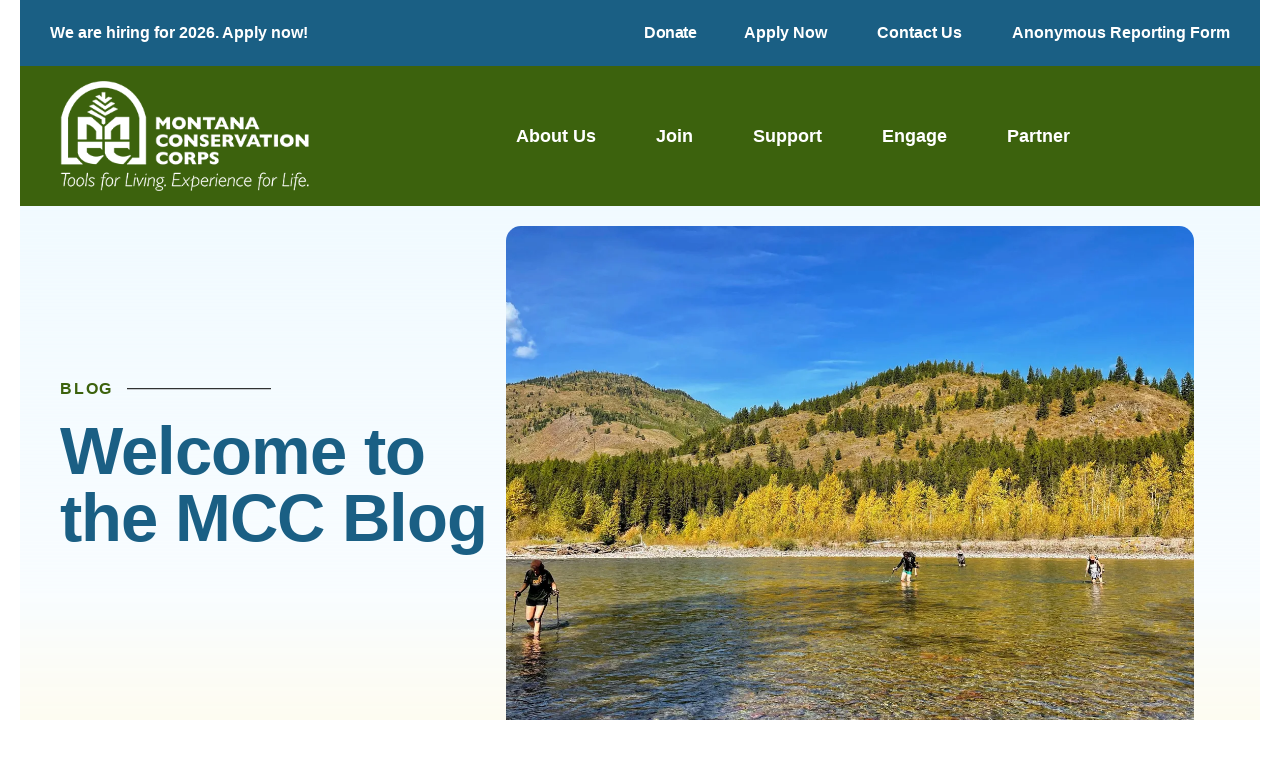

--- FILE ---
content_type: text/html; charset=UTF-8
request_url: https://www.mtcorps.org/engage/blog/blog-home.html/article/2022/08/11/that-thorny-thistle-and-additional-alliterations-
body_size: 17502
content:
<!DOCTYPE html>

<!--[if lt IE 9]><html lang="en" class="no-js lt-ie10 lt-ie9"><![endif]-->
<!--[if IE 9]><html lang="en" class="no-js is-ie9 lt-ie10"><![endif]-->
<!--[if gt IE 9]><!--><html lang="en" class="no-js"><!--<![endif]-->

<head>
  <title>That Thorny Thistle (and additional alliterations) | MCC</title>
    <link rel="shortcut icon" href="https://cdn.firespring.com/images/17457e3b-13fe-4618-8168-406c56c8bf9c"/>


<!-- Meta tags -->
<meta charset="utf-8">
<meta name="viewport" content="width=device-width, initial-scale=1.0">




  <meta name="description" content="Wildland Restoration Team 4 reflects on their noxious weed encounters after a few hitches in the Frank Church- River of No Return Wilderness">

  <meta property="og:title" content="Blog Home | Read the MCC Blog | Montana Conservation Corps">
  <meta property="og:url" content="https://www.mtcorps.org/engage/blog/blog-home.html/article/2022/08/11/that-thorny-thistle-and-additional-alliterations-">
  <meta property="og:type" content="website">
      <meta property="og:description" content="We love to feature our member&#039;s experiences! Read on for first-hand stories from our field program, youth program, and individual placement program.">
        <meta name="twitter:card" content="summary">
  <meta name="twitter:title" content="Blog Home | Read the MCC Blog | Montana Conservation Corps">
      <meta name="twitter:description" content="We love to feature our member&#039;s experiences! Read on for first-hand stories from our field program, youth program, and individual placement program.">
    
  <link rel="stylesheet" href="//cdn.firespring.com/core/v2/css/stylesheet.1768726183.css">

<!-- CSS -->
      <link rel="stylesheet" href="//cdn.firespring.com/designs/np_horizon/css/design-10633.1768726183.css">
  
<!-- SlickSlider Assets -->
  
<!-- jQuery -->
<script nonce="4dd1c23fb878429dd4aec6dd260850439a15e3983edf29c92f76a70e5c17435a" type="text/javascript">
  (function (window) {
    if (window.location !== window.top.location) {
      var handler = function () {
        window.top.location = window.location;
        return false;
      };
      window.onclick = handler;
      window.onkeypress = handler;
    }
  })(this);
</script>
  <script nonce="4dd1c23fb878429dd4aec6dd260850439a15e3983edf29c92f76a70e5c17435a" src="//cdn.firespring.com/core/v2/js/jquery.1768726183.js"></script>

<!-- Clicky Analytics -->
    <script
    nonce="4dd1c23fb878429dd4aec6dd260850439a15e3983edf29c92f76a70e5c17435a"
    type="text/javascript"
  >
    var firespring = { log: function () { return }, goal: function () { return } }
    var firespring_site_id = Number('101277699');
    (function () {
      var s = document.createElement('script')
      s.type = 'text/javascript'
      s.async = true
      s.src = 'https://analytics.firespring.com/js';
      (document.getElementsByTagName('head')[0] || document.getElementsByTagName('body')[0]).appendChild(s)
    })()
  </script>
<!-- End Clicky Analytics --><!-- Begin Constant Contact Active Forms -->
    <script nonce="4dd1c23fb878429dd4aec6dd260850439a15e3983edf29c92f76a70e5c17435a"> var _ctct_m = "342c1cc92c1a7927bebda01c33d9d119"; </script>
    <script nonce="4dd1c23fb878429dd4aec6dd260850439a15e3983edf29c92f76a70e5c17435a" id="signupScript" src="//static.ctctcdn.com/js/signup-form-widget/current/signup-form-widget.min.js" async defer></script>
<!-- End Constant Contact Active Forms --><!-- Google External Accounts -->
    <!-- Google Tag Manager -->
            <script nonce="4dd1c23fb878429dd4aec6dd260850439a15e3983edf29c92f76a70e5c17435a">(function(w,d,s,l,i){w[l]=w[l]||[];w[l].push({'gtm.start':
					new Date().getTime(),event:'gtm.js'});var f=d.getElementsByTagName(s)[0],
				j=d.createElement(s),dl=l!='dataLayer'?'&l='+l:'';j.async=true;j.src=
				'https://www.googletagmanager.com/gtm.js?id='+i+dl;f.parentNode.insertBefore(j,f);
			})(window,document,'script','dataLayer','GTM-TLZV9X9');</script>
        <script nonce="4dd1c23fb878429dd4aec6dd260850439a15e3983edf29c92f76a70e5c17435a">
	    window.dataLayer = window.dataLayer || []
	    dataLayer.push({ 'gtm.blacklist': ['customScripts'] })
    </script>
    <!-- End Google Tag Manager -->
<script
  async
  nonce="4dd1c23fb878429dd4aec6dd260850439a15e3983edf29c92f76a70e5c17435a"
  src="https://www.googletagmanager.com/gtag/js?id=G-QWVGB49HGB"
></script>
<script nonce="4dd1c23fb878429dd4aec6dd260850439a15e3983edf29c92f76a70e5c17435a">
  window.dataLayer = window.dataLayer || []

  function gtag () {dataLayer.push(arguments)}

  gtag('js', new Date())
    gtag('config', 'G-QWVGB49HGB')
    gtag('config', 'UA-215808637-1')
    gtag('config', 'G-3MXD5JNQ3T')
  </script>
<!-- End Google External Accounts -->

            
  

</head>

  <body class="internal ">

  
  <a href="#main-content" class="hidden-visually skip-to-main">Skip to main content</a>

      <header class="header" id="header">
  <div id="top"></div>
      <div class="header-top-row container-dark">
      <div class="wrap-outer">

                          <div class="alert-container">
            <div class="content-block alert-block">
  <p><strong>We are hiring for 2026. Apply now!</strong></p>
</div>
          </div>
        
                          <div class="content-block donate-block">
  <div class="button-content" id="content_1e345d81b4bb9a82657684dadd1538a9">
    <div class="button-content__content">
      <a href="https://www.mtcorps.org/support/donate.html" target="_blank" rel="noopener noreferrer "  class="button"  itemprop="url">
            Donate
            </a>
    </div>
  </div>
</div>
        
                          <div class="content-block quicklinks-block">
  <div class="collection collection--list" id="content_f89413ee5887f9d86f7914f0e16195c8">

    

    <ul class="collection__items">

        
                        <li class="collection-item" id="content_f89413ee5887f9d86f7914f0e16195c8_item_14280688">
                                    <div class="collection-item__content">

          
                      <div class="collection-item-label"><a href="https://www.mtcorps.org/joinmcc/open-positions/current-open-positions.html" target="_blank" rel="noopener noreferrer "    itemprop="url">Apply Now</a></div>
          
          
        </div>
              </li>
                            <li class="collection-item" id="content_f89413ee5887f9d86f7914f0e16195c8_item_14223184">
                                    <div class="collection-item__content">

          
                      <div class="collection-item-label"><a href="https://www.mtcorps.org/contact-us/contact.html"     itemprop="url">Contact Us</a></div>
          
          
        </div>
              </li>
                            <li class="collection-item" id="content_f89413ee5887f9d86f7914f0e16195c8_item_14987241">
                                    <div class="collection-item__content">

          
                      <div class="collection-item-label"><a href="https://www.mtcorps.org/contact-us/anonymous-reporting-form.html" target="_blank" rel="noopener noreferrer "    itemprop="url">Anonymous Reporting Form</a></div>
          
          
        </div>
              </li>
      
    </ul>

    </div>
</div>
              </div><!-- END .wrap-outer -->
    </div><!-- END .header-top-row -->
  
  <div class="header-bottom-row">
    <div class="wrap-outer">

            <div class="mobile-menu-toggle" tabindex="0" role="button" aria-label="Primary Navigation" aria-expanded="false">
        <i class="fa fa-bars"></i>
        <span class="sr-only">MENU</span>
      </div><!-- END .mobile-menu-toggle -->

            <div class="nav-logo top-nav-logo">
                  <a href="https://www.mtcorps.org/"><img src="https://cdn.firespring.com/images/5478f854-63c9-4d2d-ba2c-8dcf15365f94.png" alt="Montana Conservation Corps" title="logo"></a>
              </div><!-- END .top-nav-logo -->

      <div class="nav-logo sticky-nav-logo">
                  <a href="https://www.mtcorps.org/"><img src="https://cdn.firespring.com/images/5478f854-63c9-4d2d-ba2c-8dcf15365f94.png" alt="Montana Conservation Corps" title="logo"></a>
              </div><!-- END .sticky-nav-logo -->

                                                                <nav class="nav nav_primary" aria-label="Primary">

    
    <ul class="nav__list nav-ul-0 nav dropdown nav-keyboard">
      
    <li class="nav-level-0 nav__list--parent">
      <a href="https://www.mtcorps.org/about-us/">About Us</a>

      
        <ul class="nav-ul-1">
           
    <li class="nav-level-1">
      <a href="https://www.mtcorps.org/about-us/">Who We Are</a>

      
    </li>


    <li class="nav-level-1">
      <a href="https://www.mtcorps.org/about-us/what-we-do.html">What We Do</a>

      
    </li>


    <li class="nav-level-1 nav__list--parent">
      <a href="https://www.mtcorps.org/about-us/regions/">Regional Offices</a>

      
        <ul class="nav-ul-2">
           
    <li class="nav-level-2">
      <a href="https://www.mtcorps.org/about-us/regions/central-divide.html">Central Divide</a>

      
    </li>


    <li class="nav-level-2">
      <a href="https://www.mtcorps.org/about-us/regions/greater-yellowstone.html">Greater Yellowstone/ Southern Youth Branch</a>

      
    </li>


    <li class="nav-level-2">
      <a href="https://www.mtcorps.org/about-us/regions/northern-rockies.html">Northern Rockies/ Northern Youth Branch</a>

      
    </li>


    <li class="nav-level-2">
      <a href="https://www.mtcorps.org/about-us/regions/western-wildlands.html">Western Wildlands</a>

      
    </li>

        </ul>
      
    </li>


    <li class="nav-level-1">
      <a href="https://www.mtcorps.org/about-us/staff.html">Staff</a>

      
    </li>


    <li class="nav-level-1">
      <a href="https://www.mtcorps.org/about-us/careers/">Careers</a>

      
    </li>


    <li class="nav-level-1">
      <a href="https://www.mtcorps.org/about-us/board.html">Board of Directors</a>

      
    </li>


    <li class="nav-level-1">
      <a href="https://www.mtcorps.org/about-us/reports-policies.html">Reports &amp; Policies</a>

      
    </li>

        </ul>
      
    </li>


    <li class="nav-level-0 nav__list--parent">
      <a href="https://www.mtcorps.org/joinmcc/">Join</a>

      
        <ul class="nav-ul-1">
           
    <li class="nav-level-1 nav__list--parent">
      <a href="https://www.mtcorps.org/joinmcc/adult-conservation-crews/">Adult Conservation Crews</a>

      
        <ul class="nav-ul-2">
           
    <li class="nav-level-2">
      <a href="https://www.mtcorps.org/joinmcc/adult-conservation-crews/leadership-at-mcc.html">Leadership at MCC</a>

      
    </li>


    <li class="nav-level-2">
      <a href="https://www.mtcorps.org/joinmcc/adult-conservation-crews/field-program-leader-positions.html">Crew Leader Positions</a>

      
    </li>


    <li class="nav-level-2">
      <a href="https://www.mtcorps.org/joinmcc/adult-conservation-crews/field-program-member-positions.html">Crew Member Positions </a>

      
    </li>


    <li class="nav-level-2">
      <a href="https://www.mtcorps.org/joinmcc/adult-conservation-crews/benefits-of-service.html">Benefits of Service</a>

      
    </li>


    <li class="nav-level-2">
      <a href="https://www.mtcorps.org/joinmcc/adult-conservation-crews/day-in-the-life.html">Day in the Life</a>

      
    </li>


    <li class="nav-level-2">
      <a href="https://www.mtcorps.org/joinmcc/adult-conservation-crews/support-we-provide.html">Support We Provide</a>

      
    </li>


    <li class="nav-level-2">
      <a href="https://www.mtcorps.org/joinmcc/adult-conservation-crews/faqs.html">Frequently Asked Questions</a>

      
    </li>


    <li class="nav-level-2">
      <a href="https://www.mtcorps.org/joinmcc/adult-conservation-crews/gear-list.html">Gear List</a>

      
    </li>


    <li class="nav-level-2">
      <a href="https://www.mtcorps.org/joinmcc/adult-conservation-crews/preparing-for-your-term.html">Preparing for Your Term</a>

      
    </li>

        </ul>
      
    </li>


    <li class="nav-level-1 nav__list--parent">
      <a href="https://www.mtcorps.org/joinmcc/individual-placement-programs/">Individual Placement Programs</a>

      
        <ul class="nav-ul-2">
           
    <li class="nav-level-2">
      <a href="https://www.mtcorps.org/joinmcc/individual-placement-programs/big-sky-watershed-corps.html">Big Sky Watershed Corps</a>

      
    </li>


    <li class="nav-level-2">
      <a href="https://www.mtcorps.org/joinmcc/individual-placement-programs/conservation-interns-and-fellows.html">Conservation Interns and Fellows</a>

      
    </li>


    <li class="nav-level-2">
      <a href="https://www.mtcorps.org/joinmcc/individual-placement-programs/ipp-faqs.html">Frequently Asked Questions</a>

      
    </li>

        </ul>
      
    </li>


    <li class="nav-level-1">
      <a href="https://www.mtcorps.org/joinmcc/lead-a-youth-crew/">Lead a Youth Crew</a>

      
    </li>


    <li class="nav-level-1 nav__list--parent">
      <a href="https://www.mtcorps.org/joinmcc/youth/">Youth Program</a>

      
        <ul class="nav-ul-2">
           
    <li class="nav-level-2">
      <a href="https://www.mtcorps.org/joinmcc/youth/national-park-service-expeditions.html">National Park Service Expeditions</a>

      
    </li>


    <li class="nav-level-2">
      <a href="https://www.mtcorps.org/joinmcc/youth/youth-corps.html">Youth Corps</a>

      
    </li>


    <li class="nav-level-2">
      <a href="https://www.mtcorps.org/joinmcc/youth/in-the-field.html">In The Field</a>

      
    </li>


    <li class="nav-level-2">
      <a href="https://www.mtcorps.org/joinmcc/youth/gear-list.html">Gear List</a>

      
    </li>


    <li class="nav-level-2">
      <a href="https://www.mtcorps.org/joinmcc/youth/frequently-asked-questions.html">Frequently Asked Questions</a>

      
    </li>

        </ul>
      
    </li>


    <li class="nav-level-1">
      <a href="https://www.mtcorps.org/joinmcc/housing-at-mcc/">Housing at MCC</a>

      
    </li>


    <li class="nav-level-1">
      <a href="https://www.mtcorps.org/joinmcc/amskapi-piikuni-partnership/">Amskapi Piikuni Partnership</a>

      
    </li>


    <li class="nav-level-1">
      <a href="https://www.mtcorps.org/joinmcc/open-positions/">Apply to Open Opportunities</a>

      
    </li>

        </ul>
      
    </li>


    <li class="nav-level-0 nav__list--parent">
      <a href="https://www.mtcorps.org/support/">Support</a>

      
        <ul class="nav-ul-1">
           
    <li class="nav-level-1">
      <a href="https://www.mtcorps.org/support/donate.html">Donate</a>

      
    </li>


    <li class="nav-level-1">
      <a href="https://www.mtcorps.org/support/memorials.html">Memorials</a>

      
    </li>


    <li class="nav-level-1">
      <a href="https://www.mtcorps.org/support/house-a-member.html">Host a Member</a>

      
    </li>

        </ul>
      
    </li>


    <li class="nav-level-0 nav__list--parent nav__list--here">
      <a href="https://www.mtcorps.org/engage/">Engage</a>

      
        <ul class="nav-ul-1">
           
    <li class="nav-level-1 nav__list--parent nav__list--here">
      <a href="https://www.mtcorps.org/engage/blog/">Blog</a>

      
        <ul class="nav-ul-2">
           
    <li class="nav-level-2">
      <a href="https://www.mtcorps.org/engage/blog/submit-a-blog-post.html">Submit a Blog Post</a>

      
    </li>


    <li class="nav-level-2">
      <a href="https://www.mtcorps.org/engage/blog/fieldprogramblogs.html">Field Program</a>

      
    </li>


    <li class="nav-level-2">
      <a href="https://www.mtcorps.org/engage/blog/individual-placement-program.html">Individual Placement Program</a>

      
    </li>


    <li class="nav-level-2">
      <a href="https://www.mtcorps.org/engage/blog/youth-program.html">Youth Program</a>

      
    </li>


    <li class="nav-level-2">
      <a href="https://www.mtcorps.org/engage/blog/piikuni-lands-crew.html">Piikuni Lands Crew</a>

      
    </li>

        </ul>
      
    </li>


    <li class="nav-level-1">
      <a href="https://www.mtcorps.org/engage/pathways-newsletter.html">Pathways Newsletter</a>

      
    </li>


    <li class="nav-level-1">
      <a href="https://www.mtcorps.org/engage/videos.html">Videos</a>

      
    </li>


    <li class="nav-level-1">
      <a href="https://www.mtcorps.org/engage/in-the-news.html">In The News</a>

      
    </li>


    <li class="nav-level-1">
      <a href="https://www.mtcorps.org/engage/connect-with-mcc.html">Connect With MCC</a>

      
    </li>


    <li class="nav-level-1">
      <a href="https://www.mtcorps.org/engage/alumni-resources.html">Alumni Resources</a>

      
    </li>


    <li class="nav-level-1 nav__list--parent">
      <a href="https://www.mtcorps.org/engage/member-resources/">Current Member Resources</a>

      
        <ul class="nav-ul-2">
           
    <li class="nav-level-2">
      <a href="https://www.mtcorps.org/engage/member-resources/required-employment-posters/">Required Employment Posters</a>

      
    </li>

        </ul>
      
    </li>


    <li class="nav-level-1">
      <a href="https://www.mtcorps.org/engage/update-your-contact-info.html">Update Your Contact Info</a>

      
    </li>

        </ul>
      
    </li>


    <li class="nav-level-0 nav__list--parent">
      <a href="https://www.mtcorps.org/partner/">Partner</a>

      
        <ul class="nav-ul-1">
           
    <li class="nav-level-1">
      <a href="https://www.mtcorps.org/partner/">Host an MCC Crew</a>

      
    </li>


    <li class="nav-level-1">
      <a href="https://www.mtcorps.org/partner/big-sky-watershed-corps-member.html">Host a Big Sky Watershed Corps Member</a>

      
    </li>


    <li class="nav-level-1">
      <a href="https://www.mtcorps.org/partner/host-a-conservation-intern.html">Host a Conservation Intern/Fellow</a>

      
    </li>


    <li class="nav-level-1">
      <a href="https://www.mtcorps.org/partner/our-partners.html">Our Partners</a>

      
    </li>

        </ul>
      
    </li>

    </ul>

    
  </nav>


              
            
               </div><!-- END .wrap-outer -->
  </div><!-- END .header-bottom-row -->

</header>
  
  
    <section class="masthead-container" role="region" aria-label="masthead">
    <div class="wrap">
                  <h6 class="section-title">Blog</h6>
                <h1 class="page-title">Blog Home</h1>
                <div class="masthead-content" data-search-indexed="true">
        <h6>Blog</h6><h1>Welcome to the MCC Blog</h1>    <div id="content_f6cb401a2746e4fa0b9887bd78130888"  class="image" style="max-width: 4032px;">
    
    <img
        loading="lazy"
        width="4032"
        height="2724"
        alt="[Image Description: Four MCC members wade across a river. In the background, there are hillsides covered in gold from the quaking aspens, and deep green pine trees.]"
        src="https://cdn.firespring.com/images/bc3da824-0c18-4b37-a2dd-27ae52872fd1.jpg"
        srcset="https://cdn.firespring.com/images/3daa534b-19e0-4647-99ed-37bb60bd2ff9.jpg 600w, https://cdn.firespring.com/images/b39efcbc-4257-4336-a65b-3c8b56e298f7.jpg 1200w, https://cdn.firespring.com/images/2fabd62b-7d6d-4ab6-adb4-e7dd0ee5a7fd.jpg 1600w, https://cdn.firespring.com/images/bc3da824-0c18-4b37-a2dd-27ae52872fd1.jpg 4032w"
        itemprop="image"
                    >
    

          </div>

        </div><!-- END .masthead-content -->
            </div><!-- END .wrap-->
  </section><!-- END .mastnead-container-->

  <main>

    <div class="wrap wrap-internal-primary">
              <aside class="sidebar-container">
    <!-- start sidebar -->
    
      <!-- BEGIN nav -->
                                          <nav class="nav nav_section_root " aria-label="Secondary">

    
    <ul class="nav__list nav-ul-0 nav subnav accordion">
      
    <li class="nav-level-0 nav__list--parent nav__list--here">
      <a href="https://www.mtcorps.org/engage/blog/">Blog</a>

      
        <ul class="nav-ul-1">
           
    <li class="nav-level-1">
      <a href="https://www.mtcorps.org/engage/blog/submit-a-blog-post.html">Submit a Blog Post</a>

      
    </li>


    <li class="nav-level-1">
      <a href="https://www.mtcorps.org/engage/blog/fieldprogramblogs.html">Field Program</a>

      
    </li>


    <li class="nav-level-1">
      <a href="https://www.mtcorps.org/engage/blog/individual-placement-program.html">Individual Placement Program</a>

      
    </li>


    <li class="nav-level-1">
      <a href="https://www.mtcorps.org/engage/blog/youth-program.html">Youth Program</a>

      
    </li>


    <li class="nav-level-1">
      <a href="https://www.mtcorps.org/engage/blog/piikuni-lands-crew.html">Piikuni Lands Crew</a>

      
    </li>

        </ul>
      
    </li>


    <li class="nav-level-0">
      <a href="https://www.mtcorps.org/engage/pathways-newsletter.html">Pathways Newsletter</a>

      
    </li>


    <li class="nav-level-0">
      <a href="https://www.mtcorps.org/engage/videos.html">Videos</a>

      
    </li>


    <li class="nav-level-0">
      <a href="https://www.mtcorps.org/engage/in-the-news.html">In The News</a>

      
    </li>


    <li class="nav-level-0">
      <a href="https://www.mtcorps.org/engage/connect-with-mcc.html">Connect With MCC</a>

      
    </li>


    <li class="nav-level-0">
      <a href="https://www.mtcorps.org/engage/alumni-resources.html">Alumni Resources</a>

      
    </li>


    <li class="nav-level-0 nav__list--parent">
      <a href="https://www.mtcorps.org/engage/member-resources/">Current Member Resources</a>

      
        <ul class="nav-ul-1">
           
    <li class="nav-level-1">
      <a href="https://www.mtcorps.org/engage/member-resources/required-employment-posters/">Required Employment Posters</a>

      
    </li>

        </ul>
      
    </li>


    <li class="nav-level-0">
      <a href="https://www.mtcorps.org/engage/update-your-contact-info.html">Update Your Contact Info</a>

      
    </li>

    </ul>

    
  </nav>


      
      <!-- END nav -->
        
  </aside>
      
    
                    <div class="primary-container" data-search-indexed="true" id="main-content">
          <div class="primary-content">
          
<div class="news-articles news-articles--article" id="content_c20232353ff6345d9c9ac779ccb513a0">
  <div class="news-article" id="content_c20232353ff6345d9c9ac779ccb513a0_article_16354813">

    <div class="news-article-header">
              <div class="news-article-meta news-article-meta--date">
          <span class="date-month">August</span><span class="separator"> </span><span class="date-day">11</span><span class="separator">, </span><span class="date-year">2022</span>
        </div>
      
              <div class="news-article-title">
          <h2>That Thorny Thistle (and additional alliterations)</h2>
        </div>
      
              <div class="news-article-meta news-article-meta--author">
          <span class="prefix">by</span><span class="author-name">Julia Drennan, Western Wildlands WRT crew member</span>
        </div>
          </div>

    <div class="news-article-content">
      <div id="content_c20232353ff6345d9c9ac779ccb513a0_article_16354813-thumbnail"  class="news-article-image image">
    
    <img
        loading="lazy"
        width="3024"
        height="4032"
        alt="A crew member stands alongside a large thistle plant, holding their hand high to measure how tall it is"
        src="https://cdn.firespring.com/images/68480f1a-dc33-4602-9861-b01b38b44047.jpg"
        srcset="https://cdn.firespring.com/images/57397f61-8f1d-4469-a5fb-a341e9dcf043.jpg 600w, https://cdn.firespring.com/images/795252e4-9dfa-4e79-80b9-938c9af7a514.jpg 1200w, https://cdn.firespring.com/images/ca8fcc37-0a85-4f24-a605-d8d10f340d5c.jpg 1600w, https://cdn.firespring.com/images/68480f1a-dc33-4602-9861-b01b38b44047.jpg 3024w"
        itemprop="image"
                    >
    

          </div>

      <p>This tyrannical tenacious thistle thought that they triumphed. Truly, that thorny troglodite is trounced.<br />
<br />
Silly sulphur cinquefoil siphons some salacious solutions.<br />
<br />
Rush ravages ripe riparian ranges.<br />
<br />
Noxious knapweed newly nixed, never known now.</p>
    </div>

    
    <div class="news-article-return">
      <a href="https://www.mtcorps.org/engage/blog/blog-home.html"   class="nav-return"  itemprop="url">
      Return To List
      </a>
    </div>

  </div>
</div>
          </div>
        </div><!-- END .primary-container -->
          </div><!-- END .wrap-internal-primary -->

    <div class="wrap-internal-bottom">
            
            
              <div class="page-bottom-container center-align">
          <div class="wrap">
                                      <div class="logos-container" role="region" aria-label="partners">
                <div class="content-block logos-block">
  <h3>Our Partners</h3>

        <div class="collection collection--list" id="content_c20f91433cbc7f8a37604d06c2005b87">

    

    <ul class="collection__items">

        
                                      <li class="collection-item collection-item--has-image" id="content_c20f91433cbc7f8a37604d06c2005b87_item_14223189">
                                    <div class="collection-item__content clearfix">

                      <div id="content_2ac685acc6f723d4091617dbe9cbe156_image_item_14223189"  class="collection-item-image image" style="max-width: 1459px;">
    <a href="https://americorps.gov/serve" target="_blank" rel="noopener noreferrer "    itemprop="url">
    <img
        loading="lazy"
        width="1459"
        height="1459"
        alt="AmeriCorps Stacked"
        src="https://cdn.firespring.com/images/606400ad-4c72-4fdb-b81b-eb0f681af79e.jpg"
        srcset="https://cdn.firespring.com/images/6df60955-b9c8-453d-a1db-03c1c840af50.jpg 600w, https://cdn.firespring.com/images/c403dcce-5830-4272-82e7-6d3a39d5ee73.jpg 1200w, https://cdn.firespring.com/images/606400ad-4c72-4fdb-b81b-eb0f681af79e.jpg 1459w"
        itemprop="image"
                    >
    </a>

          </div>
          
                      <div class="collection-item-label"><a href="https://americorps.gov/serve" target="_blank" rel="noopener noreferrer "    itemprop="url">AmeriCorps Stacked</a></div>
          
          
        </div>
              </li>
                                          <li class="collection-item collection-item--has-image" id="content_c20f91433cbc7f8a37604d06c2005b87_item_14223192">
                                    <div class="collection-item__content clearfix">

                      <div id="content_2ac685acc6f723d4091617dbe9cbe156_image_item_14223192"  class="collection-item-image image" style="max-width: 190px;">
    <a href="https://corpsnetwork.org/resources/accreditation-for-corps-programs/" target="_blank" rel="noopener noreferrer "    itemprop="url">
    <img
        loading="lazy"
        width="190"
        height="190"
        alt="Accredited Corps with The Corps Network"
        src="https://cdn.firespring.com/images/49b76f07-dd84-46d6-ac40-88bf3b553928.png"
        srcset="https://cdn.firespring.com/images/49b76f07-dd84-46d6-ac40-88bf3b553928.png 190w"
        itemprop="image"
                    >
    </a>

          </div>
          
                      <div class="collection-item-label"><a href="https://corpsnetwork.org/resources/accreditation-for-corps-programs/" target="_blank" rel="noopener noreferrer "    itemprop="url">Accredited Corps with The Corps Network</a></div>
          
          
        </div>
              </li>
                                          <li class="collection-item collection-item--has-image" id="content_c20f91433cbc7f8a37604d06c2005b87_item_14223190">
                                    <div class="collection-item__content clearfix">

                      <div id="content_2ac685acc6f723d4091617dbe9cbe156_image_item_14223190"  class="collection-item-image image" style="max-width: 300px;">
    <a href="https://serve.mt.gov/" target="_blank" rel="noopener noreferrer "    itemprop="url">
    <img
        loading="lazy"
        width="300"
        height="193"
        alt="Serve MT"
        src="https://cdn.firespring.com/images/fd7ebb9a-8634-44a7-a42b-51dfd7f1e60b.png"
        srcset="https://cdn.firespring.com/images/fd7ebb9a-8634-44a7-a42b-51dfd7f1e60b.png 300w"
        itemprop="image"
                    >
    </a>

          </div>
          
                      <div class="collection-item-label"><a href="https://serve.mt.gov/" target="_blank" rel="noopener noreferrer "    itemprop="url">Serve MT</a></div>
          
          
        </div>
              </li>
                                          <li class="collection-item collection-item--has-image" id="content_c20f91433cbc7f8a37604d06c2005b87_item_14223191">
                                    <div class="collection-item__content clearfix">

                      <div id="content_2ac685acc6f723d4091617dbe9cbe156_image_item_14223191"  class="collection-item-image image" style="max-width: 180px;">
    <a href="http://21csc.org/" target="_blank" rel="noopener noreferrer "    itemprop="url">
    <img
        loading="lazy"
        width="180"
        height="64"
        alt="21 Centutry Conservation Service Corps"
        src="https://cdn.firespring.com/images/12891eba-76b4-4ec6-b486-869477d1d373.png"
        srcset="https://cdn.firespring.com/images/12891eba-76b4-4ec6-b486-869477d1d373.png 180w"
        itemprop="image"
                    >
    </a>

          </div>
          
          
          
        </div>
              </li>
                                          <li class="collection-item collection-item--has-image" id="content_c20f91433cbc7f8a37604d06c2005b87_item_15285822">
                                    <div class="collection-item__content clearfix">

                      <div id="content_2ac685acc6f723d4091617dbe9cbe156_image_item_15285822"  class="collection-item-image image" style="max-width: 3834px;">
    
    <img
        loading="lazy"
        width="3834"
        height="1684"
        alt="Proud Member"
        src="https://cdn.firespring.com/images/8c7df58d-c57a-4efd-980a-e30a26d6669d.png"
        srcset="https://cdn.firespring.com/images/c06f9780-5da2-4cbd-907e-b938d2a5898d.png 600w, https://cdn.firespring.com/images/2f61a241-6f22-41d1-8c89-27245d66f283.png 1200w, https://cdn.firespring.com/images/d16bc638-bca8-461c-8788-4085b7630943.png 1600w, https://cdn.firespring.com/images/8c7df58d-c57a-4efd-980a-e30a26d6669d.png 3834w"
        itemprop="image"
                    >
    

          </div>
          
          
          
        </div>
              </li>
      
    </ul>

    </div>
</div>
                <!-- BEGIN .slider__controls -->
                <div class="slider__controls">
                  <div class="slider-controls-nav">
                    <a class="slider-nav slider-nav--prev" href="" aria-label="Go to Previous Slide"></a>
                    <a class="slider-nav slider-nav--next" href="" aria-label="Go to Next Slide"></a>
                  </div><!-- END .slider-controls-nav -->
                  <div class="slider-controls-pager"></div>
                </div><!-- END .slider__controls -->
              </div>
            
                                      <div class="email-marketing-container">
                <div class="content-block email-marketing-block">
  <div class="inline-process-code">
  <div class style="padding-bottom: 0rem; padding-top: 0rem; background: #5c8727;"><div class="l-center-container"><div class="sc-ckVGcZ jslhpj"></div><div><div class="sc-bdVaJa iIDDUy" style="background:transparent; max-width: 90%"><div><div><p style="font-size:24px; color:#ffffff;font-weight:bold;display:block;margin-bottom:10px;" class="sc-csuQGl XLzvN">Sign up for updates!</p><p style="size:18px; color:#ffffff;" class="sc-csuQGl XLzvN">Get Montana Conservation Corps news straight to your inbox.</p><div spacing="base" class="sc-kkGfuU kGKhzg"></div></div><form class="js-cm-form" id="subForm" style="flex-direction: column;" action="https://www.createsend.com/t/subscribeerror?description=" method="post" data-id="191722FC90141D02184CB1B62AB3DC26332E2E81FB42C522670BB208677940CD5FC760997C8750B8C6B0A268D4A767FFD6050ADAFDDD3AD811DDDFE2E409E0A6"><div size="base" class="sc-cSHVUG jZSLFe" style="display:flex;flex-wrap:wrap;justify-content:center;gap:1rem;"><div size="small" class="sc-cSHVUG kXIIFK"><div><label style="size:0.875rem; color:#ffffff;" class="sc-gzVnrw dEVaGV">First Name <span class="sc-dnqmqq iFTUZ">*</span></label><input aria-label="First Name" id="fieldjhetlh" maxLength="200" name="cm-f-jhetlh" required class="sc-gZMcBi dshyOS" /></div></div><div size="small" class="sc-cSHVUG kXIIFK"><div><label style="size:0.875rem; color:#ffffff;" class="sc-gzVnrw dEVaGV">Last Name <span class="sc-dnqmqq iFTUZ">*</span></label><input aria-label="Last Name" id="fieldjhetlk" maxLength="200" name="cm-f-jhetlk" required class="sc-gZMcBi dshyOS" /></div></div><div size="small" class="sc-cSHVUG kXIIFK"><div><label style="size:0.875rem; color:#ffffff;" class="sc-gzVnrw dEVaGV">Email <span class="sc-dnqmqq iFTUZ">*</span></label><input autoComplete="Email" aria-label="Email" id="fieldEmail" maxLength="200" name="cm-jkkrhld-jkkrhld" placeholder="Your email" style="border-radius:0.1875rem;height:42px;" required type="email" class="js-cm-email-input qa-input-email sc-gZMcBi dshyOS" /></div></div><div size="base" class="sc-cSHVUG jZSLFe" style="flex:100%;"><div><div spacing="x-small" class="sc-kkGfuU jxYifo"></div><div size="base" class="sc-cSHVUG jZSLFe"><div><div><div class="sc-bwzfXH ebeRtN"><input aria-required id="cm-privacy-consent" name="cm-privacy-consent" required type="checkbox" class="qa-checkbox-cm-privacy-consent sc-bZQynM eKOoKL" /><label style="size:0.875rem; color:#ffffff;" for="cm-privacy-consent" class="sc-bxivhb cOxhZt">I agree to be emailed</label><div id="cm-privacy-consent-required-label" class="sc-EHOje jMsntP">*</div></div></div><input id="cm-privacy-consent-hidden" name="cm-privacy-consent-hidden" type="hidden" value="true" /></div></div></div></div></div><button size="1rem" color="#fff" style="background: #3c620d" type="submit" class="js-cm-submit-button sc-jWBwVP jlVxnD">Sign Up</button></form></div></div></div></div></div><style>.email-marketing-block { .iIDDUy { background: rgb(255, 255, 255); border-radius: 0.3125rem; max-width: 35.25rem; margin-left: auto; margin-right: auto; padding: 2.5rem 2.75rem; position: relative;@media only screen and (max-width: 800px){padding:.5rem;} }.ebeRtN { align-items: flex-start; display: flex;justify-content:center; }.cOxhZt { font-size: 0.875rem; padding-left: 0.5rem; overflow-wrap: break-word; word-break: break-word; font-family: Helvetica, Arial, sans-serif; color: rgb(67, 77, 93); position: relative; top: 2px; }.jMsntP { color: rgb(221, 54, 42); font-weight: 400; font-size: 0.75rem; margin-left: 0.125rem; }.eKOoKL { flex-shrink: 0; height: 1rem; position: relative; top: 0.08rem; width: 1rem; }.dEVaGV { font-family: Helvetica, Arial, sans-serif; color: rgb(93, 93, 101); display: block; font-size: 0.875rem; font-weight: 400; margin-bottom: 0.5rem; }.iFTUZ { color: rgb(221, 54, 42); }.dshyOS { appearance: none; background-color: rgb(255, 255, 255); border: 0px; border-radius: 0.1875rem; box-sizing: border-box; box-shadow: rgba(142, 154, 173, 0.1) 0px 2px 0px 0px inset, rgb(210, 215, 223) 0px 0px 0px 1px inset, rgb(255, 255, 255) 0px 1px 0px 0px; color: rgb(67, 77, 93); font-size: 0.875rem; line-height: 1.5; min-height: 2.8125rem; outline: 0px; padding: 0.75rem 1rem; transition: box-shadow 0.2s ease 0s; width: 100%; }.dshyOS:focus { box-shadow: transparent 0px 0px 0px 0px inset, rgb(80, 156, 246) 0px 0px 0px 1px inset, rgba(80, 156, 246, 0.25) 0px 0px 0px 2px; }.jZSLFe { margin-bottom: 1rem; width: 100%;}.jslhpj { margin-left: auto; margin-right: auto; max-width: 29.125rem; padding-bottom: 3.125rem; }.dEZbAS { display: block; margin: 0px auto; max-width: 100%; max-height: 7.5rem; }.kGKhzg { border-bottom: 1px solid rgb(210, 215, 223); margin-bottom: 1.5rem; padding-top: 1.5rem; }.jxYifo { border-bottom: 1px solid rgb(210, 215, 223); margin-bottom: 0.75rem; padding-top: 0.75rem; }.iWwGmW { margin-bottom: 0.25rem; }@-webkit-keyframes iECmZH { 0% { transform: rotate(0deg); } 100% { transform: rotate(360deg); }}@keyframes iECmZH { 0% { transform: rotate(0deg); } 100% { transform: rotate(360deg); }}.jlVxnD { background-color: rgb(92, 135, 39); border: none; border-radius: 3px; color: rgb(255, 255, 255); display: inline-block; font-family: Helvetica, Arial, sans-serif; font-size: 1rem; font-style: normal; font-weight: 700; line-height: 1; outline: 0px; padding: 0.75rem 1.5rem; text-decoration: none; transition: background-color 0.1s ease-in 0s, box-shadow 0.1s ease-in 0s; }.jlVxnD:hover { cursor: pointer; }.XLzvN { white-space: pre-wrap; font-size: 16px; font-family: Helvetica, Arial, sans-serif; color: rgb(67, 77, 93); }a, abbr, address, article, aside, b, blockquote, body, caption, cite, code, dd, details, dialog, div, dl, dt, em, fieldset, figcaption, figure, footer, form, h1, h2, h3, h4, h5, h6, header, html, i, iframe, img, label, legend, li, main, menu, nav, object, ol, p, pre, section, small, span, strong, sub, summary, sup, table, tbody, td, tfoot, th, thead, time, tr, u, ul { border: 0px; margin: 0px; padding: 0px; }*, ::after, ::before { box-sizing: inherit; }html { font-family: "Helvetica Neue", Arial, sans-serif; font-size: 16px; }h1, h2, h3, h4, h5, h6, html { color: rgb(67, 77, 93); font-weight: 400; line-height: 1.5; }a { color: rgb(25, 169, 229); text-decoration: underline; }button, label, p { overflow-wrap: break-word; word-break: break-word; } }</style><script nonce="4dd1c23fb878429dd4aec6dd260850439a15e3983edf29c92f76a70e5c17435a" src="https://ajax.googleapis.com/ajax/libs/webfont/1.6.26/webfont.js"></script><script nonce="4dd1c23fb878429dd4aec6dd260850439a15e3983edf29c92f76a70e5c17435a">WebFont.load({google:{families:['Lato:900:latin','Lato:300:latin','Playfair+Display:700italic:latin','Merriweather:700:latin','Crete+Round::latin','PT+Sans+Narrow:700:latin']}});</script><script nonce="4dd1c23fb878429dd4aec6dd260850439a15e3983edf29c92f76a70e5c17435a" type="text/javascript" src="https://js.createsend1.com/javascript/copypastesubscribeformlogic.js"></script>
</div>
</div>
              </div>
                      </div><!-- END .wrap -->
        </div>
          </div><!-- END .wrap-internal-bottom -->
  </main>

          <footer>

  
  <div class="footer-row">
    <div class="footer-policies-container col">
      &copy; Montana Conservation Corps 2026
            <div class="policy-links">
              <!-- BEGIN privacy policy -->
        <div class="policy-link policy-link--privacy">

          <a href="#privacy-policy" class="lightbox lightbox--inline js-lightbox--inline">Privacy Policy</a>

          <div id="privacy-policy" class="inline-popup inline-popup--medium mfp-hide">

            <div class="policy-title">
              <h2>Privacy Policy</h2>
            </div>

            <div class="policy-content">
              <ol>

<li><strong>What Information Do We Collect?</strong>
When you visit our website you may provide us with two types of information: personal information you knowingly choose to disclose that is collected on an individual basis and website use information collected on an aggregate basis as you and others browse our website.</li>

<li><strong>Personal Information You Choose to Provide</strong>
We may request that you voluntarily supply us with personal information, including your email address, postal address, home or work telephone number and other personal information for such purposes as correspondence, placing an order, requesting an estimate, or participating in online surveys.
If you choose to correspond with us through email, we may retain the content of your email messages together with your email address and our responses. We provide the same protections for these electronic communications that we employ in the maintenance of information received by mail and telephone.</li>

<li><strong>Website Use Information</strong>
Similar to other websites, our site may utilize a standard technology called "cookies" (see explanation below, "What Are Cookies?") and web server logs to collect information about how our website is used. Information gathered through cookies and server logs may include the date and time of visits, the pages viewed, time spent at our website, and the sites visited just before and just after ours. This information is collected on an aggregate basis. None of this information is associated with you as an individual.</li>

<li><strong>How Do We Use the Information That You Provide to Us?</strong>
Broadly speaking, we use personal information for purposes of administering our business activities, providing service and support and making available other products and services to our customers and prospective customers. Occasionally, we may also use the information we collect to notify you about important changes to our website, new services and special offers we think you will find valuable. The lists used to send you product and service offers are developed and managed under our traditional standards designed to safeguard the security and privacy of all personal information provided by our users. You may at any time to notify us of your desire not to receive these offers.</li>

<li><strong>What Are Cookies?</strong>
Cookies are a feature of web browser software that allows web servers to recognize the computer used to access a website. Cookies are small pieces of data that are stored by a user's web browser on the user's hard drive. Cookies can remember what information a user accesses on one web page to simplify subsequent interactions with that website by the same user or to use the information to streamline the user's transactions on related web pages. This makes it easier for a user to move from web page to web page and to complete commercial transactions over the Internet. Cookies should make your online experience easier and more personalized.</li>

<li><strong>How Do We Use Information Collected From Cookies?</strong>
We use website browser software tools such as cookies and web server logs to gather information about our website users' browsing activities, in order to constantly improve our website and better serve our users. This information assists us to design and arrange our web pages in the most user-friendly manner and to continually improve our website to better meet the needs of our users and prospective users.
Cookies help us collect important business and technical statistics. The information in the cookies lets us trace the paths followed by users to our website as they move from one page to another. Web server logs allow us to count how many people visit our website and evaluate our website's visitor capacity. We do not use these technologies to capture your individual email address or any personally identifying information about you.</li>

<li><strong>Notice of New Services and Changes</strong>
Occasionally, we may use the information we collect to notify you about important changes to our website, new services and special offers we think you will find valuable. As a user of our website, you will be given the opportunity to notify us of your desire not to receive these offers by clicking on a response box when you receive such an offer or by sending us an email request.</li>

<li><strong>How Do We Secure Information Transmissions?</strong>
When you send confidential personal information to us on our website, a secure server software which we have licensed encrypts all information you input before it is sent to us. The information is scrambled en route and decoded once it reaches our website.
Other email that you may send to us may not be secure unless we advise you that security measures will be in place prior to your transmitting the information. For that reason, we ask that you do not send confidential information such as Social Security, credit card, or account numbers to us through an unsecured email.</li>

<li><strong>How Do We Protect Your Information?</strong>
Information Security -- We utilize encryption/security software to safeguard the confidentiality of personal information we collect from unauthorized access or disclosure and accidental loss, alteration or destruction.
Evaluation of Information Protection Practices -- Periodically, our operations and business practices are reviewed for compliance with organization policies and procedures governing the security, confidentiality and quality of our information.
Employee Access, Training and Expectations -- Our organization values, ethical standards, policies and practices are committed to the protection of user information. In general, our business practices limit employee access to confidential information, and limit the use and disclosure of such information to authorized persons, processes and transactions.</li>

<li><strong>How Can You Access and Correct Your Information?</strong>
You may request access to all your personally identifiable information that we collect online and maintain in our database by emailing us using the contact form provided to you within the site structure of our website.</li>

<li><strong>Do We Disclose Information to Outside Parties?</strong>
We may provide aggregate information about our customers, sales, website traffic patterns and related website information to our affiliates or reputable third parties, but this information will not include personally identifying data, except as otherwise provided in this privacy policy.</li>

<li><strong>What About Legally Compelled Disclosure of Information?</strong>
We may disclose information when legally compelled to do so, in other words, when we, in good faith, believe that the law requires it or for the protection of our legal rights.</li>

<li><strong>Permission to Use of Materials</strong>
The right to download and store or output the materials in our website is granted for the user's personal use only, and materials may not be reproduced in any edited form. Any other reproduction, transmission, performance, display or editing of these materials by any means mechanical or electronic without our express written permission is strictly prohibited. Users wishing to obtain permission to reprint or reproduce any materials appearing on this site may contact us directly.</li>

</ol>
            </div>

          </div>

        </div>
        <!-- END privacy policy -->
      
              <!-- BEGIN terms & conditions -->
        <div class="policy-link policy-link--terms-conditions">

          <a href="#terms-conditions" class="lightbox lightbox--inline js-lightbox--inline">Terms &amp; Conditions</a>

          <div id="terms-conditions" class="inline-popup inline-popup--medium mfp-hide">

            <div class="policy-title">

              <h2>Terms &amp; Conditions</h2>

            </div>

            <div class="policy-content">
              <h2>Donation Refund Policy</h2>

We are grateful for your donation and support of our organization. If you have made an error in making your donation or change your mind about contributing to our organization please contact us.  Refunds are returned using the original method of payment. If you made your donation by credit card, your refund will be credited to that same credit card.

<h2>Automated Recurring Donation Cancellation</h2>

Ongoing support is important to enabling projects to continue their work, so we encourage donors to continue to contribute to projects over time. But if you must cancel your recurring donation, please notify us.
            </div>

          </div>

        </div>
        <!-- END terms & conditions -->
          </div>
        <div class="powered-by">
  Crafted by <a href="https://www.firespring.com/services/nonprofit-website-builder/" target="_blank" rel="noopener noreferrer">Firespring</a>
</div>
    </div><!-- END .footer-policies-container -->

    <div class="locations-container col">
      <div class="locations-hours locations-hours--variable">

  <div class="location location--1" itemscope itemtype="https://schema.org/Organization">

              
    <div class="location__info">

              
          <div class="location__address" itemprop="address" itemscope itemtype="https://schema.org/PostalAddress">

                          
                <div class="location-address location-address--1" itemprop="streetAddress">
                  301 N. Willson Avenue
                </div>

                                        
                <div class="location-address location-address--2" itemprop="streetAddress">
                  Bozeman, Montana 59715
                </div>

                          
          </div>

              
              
          <div class="location__phone">

                          
                <div class="location-phone location-phone--1">
                                      <span class="label">Phone</span>
                                    <span class="value" itemprop="telephone" content="4065874475"><a
                        href="tel:4065874475">406-587-4475</a></span>
                </div>

                                        
                <div class="location-phone location-phone--2">
                                      <span class="label">Fax</span>
                                    <span class="value" itemprop="telephone" content="4065872606"><a
                        href="tel:4065872606">406-587-2606</a></span>
                </div>

                          
          </div>

              
                    
                    
    </div>
  </div>


</div>    </div><!-- END .locations-container -->

          <div class="social-media-container col">
        <div class="content-block social-media-block">
  <div class="collection collection--list" id="content_993fd80a6d61f47553e74c651e88fba4">

    

    <ul class="collection__items">

        
                                      <li class="collection-item collection-item--has-image" id="content_993fd80a6d61f47553e74c651e88fba4_item_14223197">
                                    <div class="collection-item__content clearfix">

                      <div id="content_2ac685acc6f723d4091617dbe9cbe156_image_item_14223197"  class="collection-item-image image" style="max-width: 43px;">
    <a href="https://www.instagram.com/mtcorps/" target="_blank" rel="noopener noreferrer "    itemprop="url">
    <img
        loading="lazy"
        width="43"
        height="43"
        alt="Instagram"
        src="https://cdn.firespring.com/images/f9545cb8-50b3-4f11-ba73-ba711ca1dd63.png"
        srcset="https://cdn.firespring.com/images/f9545cb8-50b3-4f11-ba73-ba711ca1dd63.png 43w"
        itemprop="image"
                    >
    </a>

          </div>
          
                      <div class="collection-item-label"><a href="https://www.instagram.com/mtcorps/" target="_blank" rel="noopener noreferrer "    itemprop="url">Instagram</a></div>
          
          
        </div>
              </li>
                                          <li class="collection-item collection-item--has-image" id="content_993fd80a6d61f47553e74c651e88fba4_item_14223198">
                                    <div class="collection-item__content clearfix">

                      <div id="content_2ac685acc6f723d4091617dbe9cbe156_image_item_14223198"  class="collection-item-image image" style="max-width: 42px;">
    <a href="https://www.tiktok.com/@montanaconservationcorps" target="_blank" rel="noopener noreferrer "    itemprop="url">
    <img
        loading="lazy"
        width="42"
        height="48"
        alt="TikTok"
        src="https://cdn.firespring.com/images/80b52dcd-a992-4992-89ba-3d4ec919f364.png"
        srcset="https://cdn.firespring.com/images/80b52dcd-a992-4992-89ba-3d4ec919f364.png 42w"
        itemprop="image"
                    >
    </a>

          </div>
          
                      <div class="collection-item-label"><a href="https://www.tiktok.com/@montanaconservationcorps" target="_blank" rel="noopener noreferrer "    itemprop="url">TikTok</a></div>
          
          
        </div>
              </li>
                                          <li class="collection-item collection-item--has-image" id="content_993fd80a6d61f47553e74c651e88fba4_item_14223199">
                                    <div class="collection-item__content clearfix">

                      <div id="content_2ac685acc6f723d4091617dbe9cbe156_image_item_14223199"  class="collection-item-image image" style="max-width: 42px;">
    <a href="https://www.linkedin.com/company/3550662/admin/" target="_blank" rel="noopener noreferrer "    itemprop="url">
    <img
        loading="lazy"
        width="42"
        height="42"
        alt="LinkedIn"
        src="https://cdn.firespring.com/images/a04281b9-66ad-48c2-aeb9-6c88836151e9.png"
        srcset="https://cdn.firespring.com/images/a04281b9-66ad-48c2-aeb9-6c88836151e9.png 42w"
        itemprop="image"
                    >
    </a>

          </div>
          
                      <div class="collection-item-label"><a href="https://www.linkedin.com/company/3550662/admin/" target="_blank" rel="noopener noreferrer "    itemprop="url">LinkedIn</a></div>
          
          
        </div>
              </li>
                                          <li class="collection-item collection-item--has-image" id="content_993fd80a6d61f47553e74c651e88fba4_item_14223202">
                                    <div class="collection-item__content clearfix">

                      <div id="content_2ac685acc6f723d4091617dbe9cbe156_image_item_14223202"  class="collection-item-image image" style="max-width: 52px;">
    <a href="https://www.youtube.com/user/mtconservationcorps/videos" target="_blank" rel="noopener noreferrer "    itemprop="url">
    <img
        loading="lazy"
        width="52"
        height="36"
        alt="YouTube"
        src="https://cdn.firespring.com/images/2616950b-ac91-4607-a2c2-ce73c7d36ba4.png"
        srcset="https://cdn.firespring.com/images/2616950b-ac91-4607-a2c2-ce73c7d36ba4.png 52w"
        itemprop="image"
                    >
    </a>

          </div>
          
                      <div class="collection-item-label"><a href="https://www.youtube.com/user/mtconservationcorps/videos" target="_blank" rel="noopener noreferrer "    itemprop="url">YouTube</a></div>
          
          
        </div>
              </li>
                                          <li class="collection-item collection-item--has-image" id="content_993fd80a6d61f47553e74c651e88fba4_item_14223203">
                                    <div class="collection-item__content clearfix">

                      <div id="content_2ac685acc6f723d4091617dbe9cbe156_image_item_14223203"  class="collection-item-image image" style="max-width: 25px;">
    <a href="https://www.facebook.com/MontanaConservationCorps" target="_blank" rel="noopener noreferrer "    itemprop="url">
    <img
        loading="lazy"
        width="25"
        height="48"
        alt="Facebook"
        src="https://cdn.firespring.com/images/7a927948-d63d-49e5-8f26-c6c4d30e42be.png"
        srcset="https://cdn.firespring.com/images/7a927948-d63d-49e5-8f26-c6c4d30e42be.png 25w"
        itemprop="image"
                    >
    </a>

          </div>
          
                      <div class="collection-item-label"><a href="https://www.facebook.com/MontanaConservationCorps" target="_blank" rel="noopener noreferrer "    itemprop="url">Facebook</a></div>
          
          
        </div>
              </li>
      
    </ul>

    </div>
</div>
      </div><!-- END .social-media-container -->
    
          <div class="footer-links-container col">
        <div class="content-block footer-links-block">
  <div class="collection collection--list" id="content_39065dbae212cdcb9dff291269268d57">

    

    <ul class="collection__items">

        
                        <li class="collection-item" id="content_39065dbae212cdcb9dff291269268d57_item_14223204">
                                    <div class="collection-item__content">

          
                      <div class="collection-item-label"><a href="https://www.mtcorps.org/contact-us/anonymous-reporting-form.html"     itemprop="url">Anonymous Reporting Form</a></div>
          
          
        </div>
              </li>
                            <li class="collection-item" id="content_39065dbae212cdcb9dff291269268d57_item_14223205">
                                    <div class="collection-item__content">

          
                      <div class="collection-item-label"><a href="https://www.mtcorps.org/about-us/reports-policies.html"     itemprop="url">Reports &amp; Polices</a></div>
          
          
        </div>
              </li>
      
    </ul>

    </div>
</div>
      </div><!-- END .footer-links-container -->
    
          <div class="footer-about-container col">
        <div class="content-block footer-about-block">
  <h5>The MCC Mission:</h5><p>Inspiring young people through hands-on conservation service to be leaders, stewards of the land, and engaged citizens who improve their communities.</p>
</div>
      </div><!-- END .footer-about-container -->
    
    <div id="to-top-button">
      <a href="#top" title="Jump to Top of Page"></a>
    </div>
  </div>
  
</footer>
      
  <section class="mobile-container" aria-label="Menu" data-search-indexed="false">
  <div class="mobile-menu-wrap">

                                                  <nav class="nav mobile" aria-label="Secondary">

    
    <ul class="nav__list nav-ul-0 nav accordion">
      
    <li class="nav-level-0 nav__list--parent">
      <a href="https://www.mtcorps.org/about-us/">About Us</a>

      
        <ul class="nav-ul-1">
           
    <li class="nav-level-1">
      <a href="https://www.mtcorps.org/about-us/">Who We Are</a>

      
    </li>


    <li class="nav-level-1">
      <a href="https://www.mtcorps.org/about-us/what-we-do.html">What We Do</a>

      
    </li>


    <li class="nav-level-1 nav__list--parent">
      <a href="https://www.mtcorps.org/about-us/regions/">Regional Offices</a>

      
        <ul class="nav-ul-2">
           
    <li class="nav-level-2">
      <a href="https://www.mtcorps.org/about-us/regions/central-divide.html">Central Divide</a>

      
    </li>


    <li class="nav-level-2">
      <a href="https://www.mtcorps.org/about-us/regions/greater-yellowstone.html">Greater Yellowstone/ Southern Youth Branch</a>

      
    </li>


    <li class="nav-level-2">
      <a href="https://www.mtcorps.org/about-us/regions/northern-rockies.html">Northern Rockies/ Northern Youth Branch</a>

      
    </li>


    <li class="nav-level-2">
      <a href="https://www.mtcorps.org/about-us/regions/western-wildlands.html">Western Wildlands</a>

      
    </li>

        </ul>
      
    </li>


    <li class="nav-level-1">
      <a href="https://www.mtcorps.org/about-us/staff.html">Staff</a>

      
    </li>


    <li class="nav-level-1">
      <a href="https://www.mtcorps.org/about-us/careers/">Careers</a>

      
    </li>


    <li class="nav-level-1">
      <a href="https://www.mtcorps.org/about-us/board.html">Board of Directors</a>

      
    </li>


    <li class="nav-level-1">
      <a href="https://www.mtcorps.org/about-us/reports-policies.html">Reports &amp; Policies</a>

      
    </li>

        </ul>
      
    </li>


    <li class="nav-level-0 nav__list--parent">
      <a href="https://www.mtcorps.org/joinmcc/">Join</a>

      
        <ul class="nav-ul-1">
           
    <li class="nav-level-1 nav__list--parent">
      <a href="https://www.mtcorps.org/joinmcc/adult-conservation-crews/">Adult Conservation Crews</a>

      
        <ul class="nav-ul-2">
           
    <li class="nav-level-2">
      <a href="https://www.mtcorps.org/joinmcc/adult-conservation-crews/leadership-at-mcc.html">Leadership at MCC</a>

      
    </li>


    <li class="nav-level-2">
      <a href="https://www.mtcorps.org/joinmcc/adult-conservation-crews/field-program-leader-positions.html">Crew Leader Positions</a>

      
    </li>


    <li class="nav-level-2">
      <a href="https://www.mtcorps.org/joinmcc/adult-conservation-crews/field-program-member-positions.html">Crew Member Positions </a>

      
    </li>


    <li class="nav-level-2">
      <a href="https://www.mtcorps.org/joinmcc/adult-conservation-crews/benefits-of-service.html">Benefits of Service</a>

      
    </li>


    <li class="nav-level-2">
      <a href="https://www.mtcorps.org/joinmcc/adult-conservation-crews/day-in-the-life.html">Day in the Life</a>

      
    </li>


    <li class="nav-level-2">
      <a href="https://www.mtcorps.org/joinmcc/adult-conservation-crews/support-we-provide.html">Support We Provide</a>

      
    </li>


    <li class="nav-level-2">
      <a href="https://www.mtcorps.org/joinmcc/adult-conservation-crews/faqs.html">Frequently Asked Questions</a>

      
    </li>


    <li class="nav-level-2">
      <a href="https://www.mtcorps.org/joinmcc/adult-conservation-crews/gear-list.html">Gear List</a>

      
    </li>


    <li class="nav-level-2">
      <a href="https://www.mtcorps.org/joinmcc/adult-conservation-crews/preparing-for-your-term.html">Preparing for Your Term</a>

      
    </li>

        </ul>
      
    </li>


    <li class="nav-level-1 nav__list--parent">
      <a href="https://www.mtcorps.org/joinmcc/individual-placement-programs/">Individual Placement Programs</a>

      
        <ul class="nav-ul-2">
           
    <li class="nav-level-2">
      <a href="https://www.mtcorps.org/joinmcc/individual-placement-programs/big-sky-watershed-corps.html">Big Sky Watershed Corps</a>

      
    </li>


    <li class="nav-level-2">
      <a href="https://www.mtcorps.org/joinmcc/individual-placement-programs/conservation-interns-and-fellows.html">Conservation Interns and Fellows</a>

      
    </li>


    <li class="nav-level-2">
      <a href="https://www.mtcorps.org/joinmcc/individual-placement-programs/ipp-faqs.html">Frequently Asked Questions</a>

      
    </li>

        </ul>
      
    </li>


    <li class="nav-level-1">
      <a href="https://www.mtcorps.org/joinmcc/lead-a-youth-crew/">Lead a Youth Crew</a>

      
    </li>


    <li class="nav-level-1 nav__list--parent">
      <a href="https://www.mtcorps.org/joinmcc/youth/">Youth Program</a>

      
        <ul class="nav-ul-2">
           
    <li class="nav-level-2">
      <a href="https://www.mtcorps.org/joinmcc/youth/national-park-service-expeditions.html">National Park Service Expeditions</a>

      
    </li>


    <li class="nav-level-2">
      <a href="https://www.mtcorps.org/joinmcc/youth/youth-corps.html">Youth Corps</a>

      
    </li>


    <li class="nav-level-2">
      <a href="https://www.mtcorps.org/joinmcc/youth/in-the-field.html">In The Field</a>

      
    </li>


    <li class="nav-level-2">
      <a href="https://www.mtcorps.org/joinmcc/youth/gear-list.html">Gear List</a>

      
    </li>


    <li class="nav-level-2">
      <a href="https://www.mtcorps.org/joinmcc/youth/frequently-asked-questions.html">Frequently Asked Questions</a>

      
    </li>

        </ul>
      
    </li>


    <li class="nav-level-1">
      <a href="https://www.mtcorps.org/joinmcc/housing-at-mcc/">Housing at MCC</a>

      
    </li>


    <li class="nav-level-1">
      <a href="https://www.mtcorps.org/joinmcc/amskapi-piikuni-partnership/">Amskapi Piikuni Partnership</a>

      
    </li>


    <li class="nav-level-1">
      <a href="https://www.mtcorps.org/joinmcc/open-positions/">Apply to Open Opportunities</a>

      
    </li>

        </ul>
      
    </li>


    <li class="nav-level-0 nav__list--parent">
      <a href="https://www.mtcorps.org/support/">Support</a>

      
        <ul class="nav-ul-1">
           
    <li class="nav-level-1">
      <a href="https://www.mtcorps.org/support/donate.html">Donate</a>

      
    </li>


    <li class="nav-level-1">
      <a href="https://www.mtcorps.org/support/memorials.html">Memorials</a>

      
    </li>


    <li class="nav-level-1">
      <a href="https://www.mtcorps.org/support/house-a-member.html">Host a Member</a>

      
    </li>

        </ul>
      
    </li>


    <li class="nav-level-0 nav__list--parent nav__list--here">
      <a href="https://www.mtcorps.org/engage/">Engage</a>

      
        <ul class="nav-ul-1">
           
    <li class="nav-level-1 nav__list--parent nav__list--here">
      <a href="https://www.mtcorps.org/engage/blog/">Blog</a>

      
        <ul class="nav-ul-2">
           
    <li class="nav-level-2">
      <a href="https://www.mtcorps.org/engage/blog/submit-a-blog-post.html">Submit a Blog Post</a>

      
    </li>


    <li class="nav-level-2">
      <a href="https://www.mtcorps.org/engage/blog/fieldprogramblogs.html">Field Program</a>

      
    </li>


    <li class="nav-level-2">
      <a href="https://www.mtcorps.org/engage/blog/individual-placement-program.html">Individual Placement Program</a>

      
    </li>


    <li class="nav-level-2">
      <a href="https://www.mtcorps.org/engage/blog/youth-program.html">Youth Program</a>

      
    </li>


    <li class="nav-level-2">
      <a href="https://www.mtcorps.org/engage/blog/piikuni-lands-crew.html">Piikuni Lands Crew</a>

      
    </li>

        </ul>
      
    </li>


    <li class="nav-level-1">
      <a href="https://www.mtcorps.org/engage/pathways-newsletter.html">Pathways Newsletter</a>

      
    </li>


    <li class="nav-level-1">
      <a href="https://www.mtcorps.org/engage/videos.html">Videos</a>

      
    </li>


    <li class="nav-level-1">
      <a href="https://www.mtcorps.org/engage/in-the-news.html">In The News</a>

      
    </li>


    <li class="nav-level-1">
      <a href="https://www.mtcorps.org/engage/connect-with-mcc.html">Connect With MCC</a>

      
    </li>


    <li class="nav-level-1">
      <a href="https://www.mtcorps.org/engage/alumni-resources.html">Alumni Resources</a>

      
    </li>


    <li class="nav-level-1 nav__list--parent">
      <a href="https://www.mtcorps.org/engage/member-resources/">Current Member Resources</a>

      
        <ul class="nav-ul-2">
           
    <li class="nav-level-2">
      <a href="https://www.mtcorps.org/engage/member-resources/required-employment-posters/">Required Employment Posters</a>

      
    </li>

        </ul>
      
    </li>


    <li class="nav-level-1">
      <a href="https://www.mtcorps.org/engage/update-your-contact-info.html">Update Your Contact Info</a>

      
    </li>

        </ul>
      
    </li>


    <li class="nav-level-0 nav__list--parent">
      <a href="https://www.mtcorps.org/partner/">Partner</a>

      
        <ul class="nav-ul-1">
           
    <li class="nav-level-1">
      <a href="https://www.mtcorps.org/partner/">Host an MCC Crew</a>

      
    </li>


    <li class="nav-level-1">
      <a href="https://www.mtcorps.org/partner/big-sky-watershed-corps-member.html">Host a Big Sky Watershed Corps Member</a>

      
    </li>


    <li class="nav-level-1">
      <a href="https://www.mtcorps.org/partner/host-a-conservation-intern.html">Host a Conservation Intern/Fellow</a>

      
    </li>


    <li class="nav-level-1">
      <a href="https://www.mtcorps.org/partner/our-partners.html">Our Partners</a>

      
    </li>

        </ul>
      
    </li>

    </ul>

    
  </nav>


          
              <div class="content-block quicklinks-block">
  <div class="collection collection--list" id="content_f89413ee5887f9d86f7914f0e16195c8">

    

    <ul class="collection__items">

        
                        <li class="collection-item" id="content_f89413ee5887f9d86f7914f0e16195c8_item_14280688">
                                    <div class="collection-item__content">

          
                      <div class="collection-item-label"><a href="https://www.mtcorps.org/joinmcc/open-positions/current-open-positions.html" target="_blank" rel="noopener noreferrer "    itemprop="url">Apply Now</a></div>
          
          
        </div>
              </li>
                            <li class="collection-item" id="content_f89413ee5887f9d86f7914f0e16195c8_item_14223184">
                                    <div class="collection-item__content">

          
                      <div class="collection-item-label"><a href="https://www.mtcorps.org/contact-us/contact.html"     itemprop="url">Contact Us</a></div>
          
          
        </div>
              </li>
                            <li class="collection-item" id="content_f89413ee5887f9d86f7914f0e16195c8_item_14987241">
                                    <div class="collection-item__content">

          
                      <div class="collection-item-label"><a href="https://www.mtcorps.org/contact-us/anonymous-reporting-form.html" target="_blank" rel="noopener noreferrer "    itemprop="url">Anonymous Reporting Form</a></div>
          
          
        </div>
              </li>
      
    </ul>

    </div>
</div>
    
            <div class="content-block donate-block">
  <div class="button-content" id="content_1e345d81b4bb9a82657684dadd1538a9">
    <div class="button-content__content">
      <a href="https://www.mtcorps.org/support/donate.html" target="_blank" rel="noopener noreferrer "  class="button"  itemprop="url">
            Donate
            </a>
    </div>
  </div>
</div>
     

  </div><!-- END .mobile-menu-wrap -->

  <div class="mobile-menu-header">
             <div class="content-block search-2-block">
  <div class="search-form search-form--d50ee1aba3e2ee8e9285d5459f3e30e0" role="search">

  <form class="form--inline form--inline--no-button" novalidate>
    <div class="form-row">
      <div class="form-row__controls">
        <input aria-label="Search our site" type="search" id="search-form__input--d50ee1aba3e2ee8e9285d5459f3e30e0" autocomplete="off">
      </div>
    </div>
  </form>

  <div id="search-form__results--d50ee1aba3e2ee8e9285d5459f3e30e0" class="search-form__results"></div>
    <script nonce="4dd1c23fb878429dd4aec6dd260850439a15e3983edf29c92f76a70e5c17435a" type="text/javascript">
      var ss360Config = window.ss360Config || []
      var config = {
        style: {
          themeColor: '#333333',
          accentColor: "#000000",
          loaderType: 'circle'
        },
        searchBox: {
          selector: "#search-form__input--d50ee1aba3e2ee8e9285d5459f3e30e0"
        },
        tracking: {
          providers: []
        },
        siteId: "www.mtcorps.org",
        showErrors: false
      }
      if (!window.ss360Config[0]) {
        var stScript = document.createElement('script')
        stScript.type = 'text/javascript'
        stScript.async = true
        stScript.src = 'https://cdn.sitesearch360.com/v13/sitesearch360-v13.min.js'
        var entry = document.getElementsByTagName('script')[0]
        entry.parentNode.insertBefore(stScript, entry)
      }
      ss360Config.push(config)
    </script>
</div>
</div>
          <div class="mobile-menu-toggle-wrapper">
      <div class="mobile-menu-toggle" tabindex="0" role="button" aria-label="Close Mobile Menu">
        <i class="fa fa-times"></i>
        <span class="sr-only">MENU CLOSE</span>
      </div>
    </div>
  </div><!-- END .mobil-menu-header -->

</section>

  
  



  <script nonce="4dd1c23fb878429dd4aec6dd260850439a15e3983edf29c92f76a70e5c17435a" src="//cdn.firespring.com/core/v2/js/footer_scripts.1768726183.js"></script>

<script nonce="4dd1c23fb878429dd4aec6dd260850439a15e3983edf29c92f76a70e5c17435a">
  (function(h,o,u,n,d) {
    h=h[d]=h[d]||{q:[],onReady:function(c){h.q.push(c)}}
    d=o.createElement(u);d.async=1;d.src=n
    n=o.getElementsByTagName(u)[0];n.parentNode.insertBefore(d,n)
  })(window,document,'script','https://www.datadoghq-browser-agent.com/us1/v6/datadog-rum.js','DD_RUM')

  // regex patterns to identify known bot instances:
  let botPattern = "(googlebot\/|bot|Googlebot-Mobile|Googlebot-Image|Google favicon|Mediapartners-Google|bingbot|slurp|java|wget|curl|Commons-HttpClient|Python-urllib|libwww|httpunit|nutch|phpcrawl|msnbot|jyxobot|FAST-WebCrawler|FAST Enterprise Crawler|biglotron|teoma|convera|seekbot|gigablast|exabot|ngbot|ia_archiver|GingerCrawler|webmon |httrack|webcrawler|grub.org|UsineNouvelleCrawler|antibot|netresearchserver|speedy|fluffy|bibnum.bnf|findlink|msrbot|panscient|yacybot|AISearchBot|IOI|ips-agent|tagoobot|MJ12bot|dotbot|woriobot|yanga|buzzbot|mlbot|yandexbot|purebot|Linguee Bot|Voyager|CyberPatrol|voilabot|baiduspider|citeseerxbot|spbot|twengabot|postrank|turnitinbot|scribdbot|page2rss|sitebot|linkdex|Adidxbot|blekkobot|ezooms|dotbot|Mail.RU_Bot|discobot|heritrix|findthatfile|europarchive.org|NerdByNature.Bot|sistrix crawler|ahrefsbot|Aboundex|domaincrawler|wbsearchbot|summify|ccbot|edisterbot|seznambot|ec2linkfinder|gslfbot|aihitbot|intelium_bot|facebookexternalhit|yeti|RetrevoPageAnalyzer|lb-spider|sogou|lssbot|careerbot|wotbox|wocbot|ichiro|DuckDuckBot|lssrocketcrawler|drupact|webcompanycrawler|acoonbot|openindexspider|gnam gnam spider|web-archive-net.com.bot|backlinkcrawler|coccoc|integromedb|content crawler spider|toplistbot|seokicks-robot|it2media-domain-crawler|ip-web-crawler.com|siteexplorer.info|elisabot|proximic|changedetection|blexbot|arabot|WeSEE:Search|niki-bot|CrystalSemanticsBot|rogerbot|360Spider|psbot|InterfaxScanBot|Lipperhey SEO Service|CC Metadata Scaper|g00g1e.net|GrapeshotCrawler|urlappendbot|brainobot|fr-crawler|binlar|SimpleCrawler|Livelapbot|Twitterbot|cXensebot|smtbot|bnf.fr_bot|A6-Indexer|ADmantX|Facebot|Twitterbot|OrangeBot|memorybot|AdvBot|MegaIndex|SemanticScholarBot|ltx71|nerdybot|xovibot|BUbiNG|Qwantify|archive.org_bot|Applebot|TweetmemeBot|crawler4j|findxbot|SemrushBot|yoozBot|lipperhey|y!j-asr|Domain Re-Animator Bot|AddThis)";

  let regex = new RegExp(botPattern, 'i');

  // define var conditionalSampleRate as 0 if the userAgent matches a pattern in botPatterns
  // otherwise, define conditionalSampleRate as 100
  let conditionalSampleRate = regex.test(navigator.userAgent) ? 0 : 10;
  window.DD_RUM.onReady(function() {
    window.DD_RUM.init({
      applicationId: 'a1c5469d-ab6f-4740-b889-5955b6c24e72',
      clientToken: 'pub9ae25d27d775da672cae8a79ec522337',
      site: 'datadoghq.com',
      service: 'fdp',
      env: 'production',
      sessionSampleRate: conditionalSampleRate,
      sessionReplaySampleRate: 0,
      defaultPrivacyLevel: 'mask',
      trackUserInteractions: true,
      trackResources: true,
      trackLongTasks: 1,
      traceContextInjection: 'sampled'
    });
  });
</script>

  <script nonce="4dd1c23fb878429dd4aec6dd260850439a15e3983edf29c92f76a70e5c17435a" src="https://cdn.firespring.com/core/v2/js/fireSlider/velocity.min.js"></script>
  <script nonce="4dd1c23fb878429dd4aec6dd260850439a15e3983edf29c92f76a70e5c17435a" src="https://cdn.firespring.com/core/v2/js/fireSlider/jquery.fireSlider.velocity.js"></script>
        <script type="application/javascript" nonce="4dd1c23fb878429dd4aec6dd260850439a15e3983edf29c92f76a70e5c17435a">
      $(document).ready(() => {
        var noneEffect = function(element, options) {
          element.velocity({translateX: [(options.nextPos + '%'), (options.currPos + '%')]}, {duration: 0, queue: options.effect, easing: [0]});
        }
        fireSlider.prototype.Effects.register('none', noneEffect);
      })
    </script>
  

  <noscript><p><img
        alt="Firespring Analytics"
        width="1"
        height="1"
        src="https://analytics.firespring.com//101277699.gif"
      /></p></noscript>
<!-- Google Tag Manager (noscript) -->
  <noscript>
    <iframe
      src=https://www.googletagmanager.com/ns.html?id=GTM-TLZV9X9
      height="0"
      width="0"
      style="display:none;visibility:hidden"
    ></iframe>
  </noscript>
<!-- End Google Tag Manager (noscript) -->              <script nonce="4dd1c23fb878429dd4aec6dd260850439a15e3983edf29c92f76a70e5c17435a" src="//cdn.firespring.com/designs/np_horizon/js/8247b22743a1ed8d863be45f83512742ead5361f.1768726183.js" type="text/javascript"></script>
            </body>


</html>